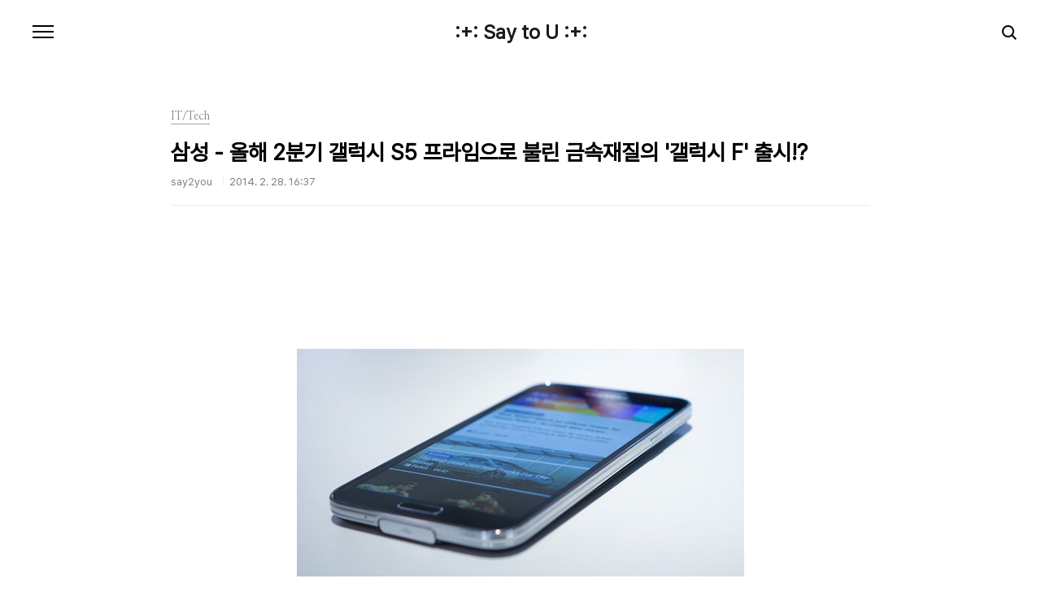

--- FILE ---
content_type: text/html;charset=UTF-8
request_url: https://say2you.tistory.com/3199
body_size: 40944
content:
<!doctype html>
<html lang="ko">

                                                                                <head>
                <script type="text/javascript">if (!window.T) { window.T = {} }
window.T.config = {"TOP_SSL_URL":"https://www.tistory.com","PREVIEW":false,"ROLE":"guest","PREV_PAGE":"","NEXT_PAGE":"","BLOG":{"id":9626,"name":"say2you","title":":+: Say to U :+:","isDormancy":false,"nickName":"say2you","status":"open","profileStatus":"normal"},"NEED_COMMENT_LOGIN":false,"COMMENT_LOGIN_CONFIRM_MESSAGE":"","LOGIN_URL":"https://www.tistory.com/auth/login/?redirectUrl=https://say2you.tistory.com/3199","DEFAULT_URL":"https://say2you.tistory.com","USER":{"name":null,"homepage":null,"id":0,"profileImage":null},"SUBSCRIPTION":{"status":"none","isConnected":false,"isPending":false,"isWait":false,"isProcessing":false,"isNone":true},"IS_LOGIN":false,"HAS_BLOG":false,"IS_SUPPORT":false,"IS_SCRAPABLE":false,"TOP_URL":"http://www.tistory.com","JOIN_URL":"https://www.tistory.com/member/join","PHASE":"prod","ROLE_GROUP":"visitor"};
window.T.entryInfo = {"entryId":3199,"isAuthor":false,"categoryId":495155,"categoryLabel":"IT/Tech"};
window.appInfo = {"domain":"tistory.com","topUrl":"https://www.tistory.com","loginUrl":"https://www.tistory.com/auth/login","logoutUrl":"https://www.tistory.com/auth/logout"};
window.initData = {};

window.TistoryBlog = {
    basePath: "",
    url: "https://say2you.tistory.com",
    tistoryUrl: "https://say2you.tistory.com",
    manageUrl: "https://say2you.tistory.com/manage",
    token: "kLLFNwNqA///++Fp50QNCJZYmYPZzBm60WmkdriNA4cD+lmQW6gEfJT8U/NuP1Vf"
};
var servicePath = "";
var blogURL = "";</script>

                
                
                
                        <!-- BusinessLicenseInfo - START -->
        
            <link href="https://tistory1.daumcdn.net/tistory_admin/userblog/userblog-7c7a62cfef2026f12ec313f0ebcc6daafb4361d7/static/plugin/BusinessLicenseInfo/style.css" rel="stylesheet" type="text/css"/>

            <script>function switchFold(entryId) {
    var businessLayer = document.getElementById("businessInfoLayer_" + entryId);

    if (businessLayer) {
        if (businessLayer.className.indexOf("unfold_license") > 0) {
            businessLayer.className = "business_license_layer";
        } else {
            businessLayer.className = "business_license_layer unfold_license";
        }
    }
}
</script>

        
        <!-- BusinessLicenseInfo - END -->
<!-- PreventCopyContents - START -->
<meta content="no" http-equiv="imagetoolbar"/>

<!-- PreventCopyContents - END -->

<!-- System - START -->

<!-- System - END -->

        <!-- TistoryProfileLayer - START -->
        <link href="https://tistory1.daumcdn.net/tistory_admin/userblog/userblog-7c7a62cfef2026f12ec313f0ebcc6daafb4361d7/static/plugin/TistoryProfileLayer/style.css" rel="stylesheet" type="text/css"/>
<script type="text/javascript" src="https://tistory1.daumcdn.net/tistory_admin/userblog/userblog-7c7a62cfef2026f12ec313f0ebcc6daafb4361d7/static/plugin/TistoryProfileLayer/script.js"></script>

        <!-- TistoryProfileLayer - END -->

                
                <meta http-equiv="X-UA-Compatible" content="IE=Edge">
<meta name="format-detection" content="telephone=no">
<script src="//t1.daumcdn.net/tistory_admin/lib/jquery/jquery-3.5.1.min.js" integrity="sha256-9/aliU8dGd2tb6OSsuzixeV4y/faTqgFtohetphbbj0=" crossorigin="anonymous"></script>
<script type="text/javascript" src="//t1.daumcdn.net/tiara/js/v1/tiara-1.2.0.min.js"></script><meta name="referrer" content="always"/>
<meta name="google-adsense-platform-account" content="ca-host-pub-9691043933427338"/>
<meta name="google-adsense-platform-domain" content="tistory.com"/>
<meta name="google-adsense-account" content="ca-pub-4412853229026046"/>
<meta name="description" content="최근 바르셀로나에서 열린 MWC2014를 통해 플래그쉽 스마트폰 '갤럭시 S5'를 발표한 삼성은 갤럭시 노트의 출시시기와의 공백을 메꿀 진정한 플래그쉽인 '갤럭시 F'를 올 2분기에 발표할 것이라고 ETnews가 보도하였습니다. 갤럭시 F는 작년하반기부터 외신들을 통해 꾸준히 흘러나온 갤럭시 S5의 고급형 모델로 금속재질과 WQHD, 향상된 손떨림 방지등 현재보다 더 강화된 스펙으로 출시 예정인 스마트폰입니다. 삼성은 앞으로 상반기 갤럭시 S, 하반기 갤럭시 노트 출시의 공백을 갤럭시 F 시리즈로 메꿀 것이며, 지난해부터 구성된 삼성전자내 'F프로젝트팀'을 통해 개발되고 있는 상태입니다. 현재 갤럭시 F는 디스플레이 생산 및 메탈 케이스 서플라이체인이 완전하지 않아 양산에 어려움을 겪고 있는 것으로 알려.."/>
<meta property="og:type" content="article"/>
<meta property="og:url" content="https://say2you.tistory.com/3199"/>
<meta property="og.article.author" content="say2you"/>
<meta property="og:site_name" content=":+: Say to U :+:"/>
<meta property="og:title" content="삼성 - 올해 2분기 갤럭시 S5 프라임으로 불린 금속재질의 '갤럭시 F' 출시!?"/>
<meta name="by" content="say2you"/>
<meta property="og:description" content="최근 바르셀로나에서 열린 MWC2014를 통해 플래그쉽 스마트폰 '갤럭시 S5'를 발표한 삼성은 갤럭시 노트의 출시시기와의 공백을 메꿀 진정한 플래그쉽인 '갤럭시 F'를 올 2분기에 발표할 것이라고 ETnews가 보도하였습니다. 갤럭시 F는 작년하반기부터 외신들을 통해 꾸준히 흘러나온 갤럭시 S5의 고급형 모델로 금속재질과 WQHD, 향상된 손떨림 방지등 현재보다 더 강화된 스펙으로 출시 예정인 스마트폰입니다. 삼성은 앞으로 상반기 갤럭시 S, 하반기 갤럭시 노트 출시의 공백을 갤럭시 F 시리즈로 메꿀 것이며, 지난해부터 구성된 삼성전자내 'F프로젝트팀'을 통해 개발되고 있는 상태입니다. 현재 갤럭시 F는 디스플레이 생산 및 메탈 케이스 서플라이체인이 완전하지 않아 양산에 어려움을 겪고 있는 것으로 알려.."/>
<meta property="og:image" content="https://img1.daumcdn.net/thumb/R800x0/?scode=mtistory2&fname=https%3A%2F%2Ft1.daumcdn.net%2Fcfile%2Ftistory%2F224A794453103C733C"/>
<meta property="article:section" content="'모바일'"/>
<meta name="twitter:card" content="summary_large_image"/>
<meta name="twitter:site" content="@TISTORY"/>
<meta name="twitter:title" content="삼성 - 올해 2분기 갤럭시 S5 프라임으로 불린 금속재질의 '갤럭시 F' 출시!?"/>
<meta name="twitter:description" content="최근 바르셀로나에서 열린 MWC2014를 통해 플래그쉽 스마트폰 '갤럭시 S5'를 발표한 삼성은 갤럭시 노트의 출시시기와의 공백을 메꿀 진정한 플래그쉽인 '갤럭시 F'를 올 2분기에 발표할 것이라고 ETnews가 보도하였습니다. 갤럭시 F는 작년하반기부터 외신들을 통해 꾸준히 흘러나온 갤럭시 S5의 고급형 모델로 금속재질과 WQHD, 향상된 손떨림 방지등 현재보다 더 강화된 스펙으로 출시 예정인 스마트폰입니다. 삼성은 앞으로 상반기 갤럭시 S, 하반기 갤럭시 노트 출시의 공백을 갤럭시 F 시리즈로 메꿀 것이며, 지난해부터 구성된 삼성전자내 'F프로젝트팀'을 통해 개발되고 있는 상태입니다. 현재 갤럭시 F는 디스플레이 생산 및 메탈 케이스 서플라이체인이 완전하지 않아 양산에 어려움을 겪고 있는 것으로 알려.."/>
<meta property="twitter:image" content="https://img1.daumcdn.net/thumb/R800x0/?scode=mtistory2&fname=https%3A%2F%2Ft1.daumcdn.net%2Fcfile%2Ftistory%2F224A794453103C733C"/>
<meta content="https://say2you.tistory.com/3199" property="dg:plink" content="https://say2you.tistory.com/3199"/>
<meta name="plink"/>
<meta name="title" content="삼성 - 올해 2분기 갤럭시 S5 프라임으로 불린 금속재질의 '갤럭시 F' 출시!?"/>
<meta name="article:media_name" content=":+: Say to U :+:"/>
<meta property="article:mobile_url" content="https://say2you.tistory.com/m/3199"/>
<meta property="article:pc_url" content="https://say2you.tistory.com/3199"/>
<meta property="article:mobile_view_url" content="https://say2you.tistory.com/m/3199"/>
<meta property="article:pc_view_url" content="https://say2you.tistory.com/3199"/>
<meta property="article:talk_channel_view_url" content="https://say2you.tistory.com/m/3199"/>
<meta property="article:pc_service_home" content="https://www.tistory.com"/>
<meta property="article:mobile_service_home" content="https://www.tistory.com/m"/>
<meta property="article:txid" content="9626_3199"/>
<meta property="article:published_time" content="2014-02-28T16:37:02+09:00"/>
<meta property="og:regDate" content="20140228043702"/>
<meta property="article:modified_time" content="2014-02-28T16:37:02+09:00"/>
<script type="module" src="https://tistory1.daumcdn.net/tistory_admin/userblog/userblog-7c7a62cfef2026f12ec313f0ebcc6daafb4361d7/static/pc/dist/index.js" defer=""></script>
<script type="text/javascript" src="https://tistory1.daumcdn.net/tistory_admin/userblog/userblog-7c7a62cfef2026f12ec313f0ebcc6daafb4361d7/static/pc/dist/index-legacy.js" defer="" nomodule="true"></script>
<script type="text/javascript" src="https://tistory1.daumcdn.net/tistory_admin/userblog/userblog-7c7a62cfef2026f12ec313f0ebcc6daafb4361d7/static/pc/dist/polyfills-legacy.js" defer="" nomodule="true"></script>
<link rel="stylesheet" type="text/css" href="https://t1.daumcdn.net/tistory_admin/www/style/font.css"/>
<link rel="stylesheet" type="text/css" href="https://tistory1.daumcdn.net/tistory_admin/userblog/userblog-7c7a62cfef2026f12ec313f0ebcc6daafb4361d7/static/style/content.css"/>
<link rel="stylesheet" type="text/css" href="https://tistory1.daumcdn.net/tistory_admin/userblog/userblog-7c7a62cfef2026f12ec313f0ebcc6daafb4361d7/static/pc/dist/index.css"/>
<link rel="stylesheet" type="text/css" href="https://tistory1.daumcdn.net/tistory_admin/userblog/userblog-7c7a62cfef2026f12ec313f0ebcc6daafb4361d7/static/style/uselessPMargin.css"/>
<script type="text/javascript">(function() {
    var tjQuery = jQuery.noConflict(true);
    window.tjQuery = tjQuery;
    window.orgjQuery = window.jQuery; window.jQuery = tjQuery;
    window.jQuery = window.orgjQuery; delete window.orgjQuery;
})()</script>
<script type="text/javascript" src="https://tistory1.daumcdn.net/tistory_admin/userblog/userblog-7c7a62cfef2026f12ec313f0ebcc6daafb4361d7/static/script/base.js"></script>
<script type="text/javascript" src="//developers.kakao.com/sdk/js/kakao.min.js"></script>

                
  <meta charset="UTF-8">
  <meta name="viewport"
    content="user-scalable=no, initial-scale=1.0, maximum-scale=1.0, minimum-scale=1.0, width=device-width">
  <title>삼성 - 올해 2분기 갤럭시 S5 프라임으로 불린 금속재질의 '갤럭시 F' 출시!?</title>
  <link rel="stylesheet" href="https://tistory1.daumcdn.net/tistory/0/pg_Poster/style.css">
  <script src="//t1.daumcdn.net/tistory_admin/lib/jquery/jquery-1.12.4.min.js"></script>

                
                
                <style type="text/css">.another_category {
    border: 1px solid #E5E5E5;
    padding: 10px 10px 5px;
    margin: 10px 0;
    clear: both;
}

.another_category h4 {
    font-size: 12px !important;
    margin: 0 !important;
    border-bottom: 1px solid #E5E5E5 !important;
    padding: 2px 0 6px !important;
}

.another_category h4 a {
    font-weight: bold !important;
}

.another_category table {
    table-layout: fixed;
    border-collapse: collapse;
    width: 100% !important;
    margin-top: 10px !important;
}

* html .another_category table {
    width: auto !important;
}

*:first-child + html .another_category table {
    width: auto !important;
}

.another_category th, .another_category td {
    padding: 0 0 4px !important;
}

.another_category th {
    text-align: left;
    font-size: 12px !important;
    font-weight: normal;
    word-break: break-all;
    overflow: hidden;
    line-height: 1.5;
}

.another_category td {
    text-align: right;
    width: 80px;
    font-size: 11px;
}

.another_category th a {
    font-weight: normal;
    text-decoration: none;
    border: none !important;
}

.another_category th a.current {
    font-weight: bold;
    text-decoration: none !important;
    border-bottom: 1px solid !important;
}

.another_category th span {
    font-weight: normal;
    text-decoration: none;
    font: 10px Tahoma, Sans-serif;
    border: none !important;
}

.another_category_color_gray, .another_category_color_gray h4 {
    border-color: #E5E5E5 !important;
}

.another_category_color_gray * {
    color: #909090 !important;
}

.another_category_color_gray th a.current {
    border-color: #909090 !important;
}

.another_category_color_gray h4, .another_category_color_gray h4 a {
    color: #737373 !important;
}

.another_category_color_red, .another_category_color_red h4 {
    border-color: #F6D4D3 !important;
}

.another_category_color_red * {
    color: #E86869 !important;
}

.another_category_color_red th a.current {
    border-color: #E86869 !important;
}

.another_category_color_red h4, .another_category_color_red h4 a {
    color: #ED0908 !important;
}

.another_category_color_green, .another_category_color_green h4 {
    border-color: #CCE7C8 !important;
}

.another_category_color_green * {
    color: #64C05B !important;
}

.another_category_color_green th a.current {
    border-color: #64C05B !important;
}

.another_category_color_green h4, .another_category_color_green h4 a {
    color: #3EA731 !important;
}

.another_category_color_blue, .another_category_color_blue h4 {
    border-color: #C8DAF2 !important;
}

.another_category_color_blue * {
    color: #477FD6 !important;
}

.another_category_color_blue th a.current {
    border-color: #477FD6 !important;
}

.another_category_color_blue h4, .another_category_color_blue h4 a {
    color: #1960CA !important;
}

.another_category_color_violet, .another_category_color_violet h4 {
    border-color: #E1CEEC !important;
}

.another_category_color_violet * {
    color: #9D64C5 !important;
}

.another_category_color_violet th a.current {
    border-color: #9D64C5 !important;
}

.another_category_color_violet h4, .another_category_color_violet h4 a {
    color: #7E2CB5 !important;
}
</style>

                
                <link rel="stylesheet" type="text/css" href="https://tistory1.daumcdn.net/tistory_admin/userblog/userblog-7c7a62cfef2026f12ec313f0ebcc6daafb4361d7/static/style/revenue.css"/>
<link rel="canonical" href="https://say2you.tistory.com/3199"/>

<!-- BEGIN STRUCTURED_DATA -->
<script type="application/ld+json">
    {"@context":"http://schema.org","@type":"BlogPosting","mainEntityOfPage":{"@id":"https://say2you.tistory.com/3199","name":null},"url":"https://say2you.tistory.com/3199","headline":"삼성 - 올해 2분기 갤럭시 S5 프라임으로 불린 금속재질의 '갤럭시 F' 출시!?","description":"최근 바르셀로나에서 열린 MWC2014를 통해 플래그쉽 스마트폰 '갤럭시 S5'를 발표한 삼성은 갤럭시 노트의 출시시기와의 공백을 메꿀 진정한 플래그쉽인 '갤럭시 F'를 올 2분기에 발표할 것이라고 ETnews가 보도하였습니다. 갤럭시 F는 작년하반기부터 외신들을 통해 꾸준히 흘러나온 갤럭시 S5의 고급형 모델로 금속재질과 WQHD, 향상된 손떨림 방지등 현재보다 더 강화된 스펙으로 출시 예정인 스마트폰입니다. 삼성은 앞으로 상반기 갤럭시 S, 하반기 갤럭시 노트 출시의 공백을 갤럭시 F 시리즈로 메꿀 것이며, 지난해부터 구성된 삼성전자내 'F프로젝트팀'을 통해 개발되고 있는 상태입니다. 현재 갤럭시 F는 디스플레이 생산 및 메탈 케이스 서플라이체인이 완전하지 않아 양산에 어려움을 겪고 있는 것으로 알려..","author":{"@type":"Person","name":"say2you","logo":null},"image":{"@type":"ImageObject","url":"https://img1.daumcdn.net/thumb/R800x0/?scode=mtistory2&fname=https%3A%2F%2Ft1.daumcdn.net%2Fcfile%2Ftistory%2F224A794453103C733C","width":"800px","height":"800px"},"datePublished":"2014-02-28T16:37:02+09:00","dateModified":"2014-02-28T16:37:02+09:00","publisher":{"@type":"Organization","name":"TISTORY","logo":{"@type":"ImageObject","url":"https://t1.daumcdn.net/tistory_admin/static/images/openGraph/opengraph.png","width":"800px","height":"800px"}}}
</script>
<!-- END STRUCTURED_DATA -->
<link rel="stylesheet" type="text/css" href="https://tistory1.daumcdn.net/tistory_admin/userblog/userblog-7c7a62cfef2026f12ec313f0ebcc6daafb4361d7/static/style/dialog.css"/>
<link rel="stylesheet" type="text/css" href="//t1.daumcdn.net/tistory_admin/www/style/top/font.css"/>
<link rel="stylesheet" type="text/css" href="https://tistory1.daumcdn.net/tistory_admin/userblog/userblog-7c7a62cfef2026f12ec313f0ebcc6daafb4361d7/static/style/postBtn.css"/>
<link rel="stylesheet" type="text/css" href="https://tistory1.daumcdn.net/tistory_admin/userblog/userblog-7c7a62cfef2026f12ec313f0ebcc6daafb4361d7/static/style/tistory.css"/>
<script type="text/javascript" src="https://tistory1.daumcdn.net/tistory_admin/userblog/userblog-7c7a62cfef2026f12ec313f0ebcc6daafb4361d7/static/script/common.js"></script>

                
                </head>

                                                <body id="tt-body-page"
  class="color-gray post-type-text paging-view-more">
                
                
                
  
    <div id="acc-nav">
      <a href="#content">본문 바로가기</a>
    </div>
    <div id="wrap">
      <header id="header">
        <h1><a href="https://say2you.tistory.com/">:+: Say to U :+:</a></h1>
        <button type="button" class="mobile-menu"><span>메뉴</span></button>
        <div class="menu">
          <nav id="gnb">
            <ul class="tt_category"><li class=""><a href="/category" class="link_tit"> 분류 전체보기 <span class="c_cnt">(14440)</span> </a>
  <ul class="category_list"><li class=""><a href="/category/%EC%97%AC%ED%96%89" class="link_item"> 여행 <span class="c_cnt">(87)</span> </a>
  <ul class="sub_category_list"><li class=""><a href="/category/%EC%97%AC%ED%96%89/2008%20%ED%83%9C%EA%B5%AD%20%EB%B0%A9%EC%BD%95%2C%20%ED%8C%8C%ED%83%80%EC%95%BC" class="link_sub_item"> 2008 태국 방콕, 파타야 <span class="c_cnt">(12)</span> </a></li>
<li class=""><a href="/category/%EC%97%AC%ED%96%89/2011%20%EC%9D%BC%EB%B3%B8%20%EA%B0%84%EC%82%AC%EC%9D%B4" class="link_sub_item"> 2011 일본 간사이 <span class="c_cnt">(20)</span> </a></li>
<li class=""><a href="/category/%EC%97%AC%ED%96%89/2012%20%EC%9C%A0%EB%9F%BD" class="link_sub_item"> 2012 유럽 <span class="c_cnt">(11)</span> </a></li>
<li class=""><a href="/category/%EC%97%AC%ED%96%89/2014%20%EC%9D%BC%EB%B3%B8%20%EA%B0%84%EC%82%AC%EC%9D%B4" class="link_sub_item"> 2014 일본 간사이 <span class="c_cnt">(4)</span> </a></li>
<li class=""><a href="/category/%EC%97%AC%ED%96%89/%EA%B5%AD%EB%82%B4%EC%97%AC%ED%96%89" class="link_sub_item"> 국내여행 <span class="c_cnt">(19)</span> </a></li>
<li class=""><a href="/category/%EC%97%AC%ED%96%89/%EA%B8%B0%ED%83%80" class="link_sub_item"> 기타 <span class="c_cnt">(19)</span> </a></li>
</ul>
</li>
<li class=""><a href="/category/%EB%A8%B9%EC%9D%84%EA%B1%B0%EB%A6%AC" class="link_item"> 먹을거리 <span class="c_cnt">(430)</span> </a>
  <ul class="sub_category_list"><li class=""><a href="/category/%EB%A8%B9%EC%9D%84%EA%B1%B0%EB%A6%AC/%EB%A7%9B%EC%A7%91" class="link_sub_item"> 맛집 <span class="c_cnt">(328)</span> </a></li>
<li class=""><a href="/category/%EB%A8%B9%EC%9D%84%EA%B1%B0%EB%A6%AC/%EC%B9%B4%ED%8E%98" class="link_sub_item"> 카페 <span class="c_cnt">(40)</span> </a></li>
<li class=""><a href="/category/%EB%A8%B9%EC%9D%84%EA%B1%B0%EB%A6%AC/%EA%B8%B0%ED%83%80" class="link_sub_item"> 기타 <span class="c_cnt">(27)</span> </a></li>
<li class=""><a href="/category/%EB%A8%B9%EC%9D%84%EA%B1%B0%EB%A6%AC/%EB%A0%88%EC%8B%9C%ED%94%BC" class="link_sub_item"> 레시피 <span class="c_cnt">(19)</span> </a></li>
<li class=""><a href="/category/%EB%A8%B9%EC%9D%84%EA%B1%B0%EB%A6%AC/%EB%8F%84%EC%8B%9C%EB%9D%BD" class="link_sub_item"> 도시락 <span class="c_cnt">(16)</span> </a></li>
</ul>
</li>
<li class=""><a href="/category/IT/Tech" class="link_item"> IT/Tech <span class="c_cnt">(12731)</span> </a>
  <ul class="sub_category_list"><li class=""><a href="/category/IT/Tech/%EC%95%A0%ED%94%8C/%EC%95%88%EB%93%9C%EB%A1%9C%EC%9D%B4%EB%93%9C%20TIP" class="link_sub_item"> 애플/안드로이드 TIP <span class="c_cnt">(362)</span> </a></li>
<li class=""><a href="/category/IT/Tech/%EB%AA%A8%EB%93%88%ED%98%95%20%EC%8A%A4%EB%A7%88%ED%8A%B8%ED%8F%B0" class="link_sub_item"> 모듈형 스마트폰 <span class="c_cnt">(32)</span> </a></li>
</ul>
</li>
<li class=""><a href="/category/%EB%A6%AC%EB%B7%B0%20%26%20%EA%B8%B0%ED%83%80%EC%A0%95%EB%B3%B4" class="link_item"> 리뷰 &amp; 기타정보 <span class="c_cnt">(322)</span> </a>
  <ul class="sub_category_list"><li class=""><a href="/category/%EB%A6%AC%EB%B7%B0%20%26%20%EA%B8%B0%ED%83%80%EC%A0%95%EB%B3%B4/%EC%B2%B4%ED%97%98%EB%8B%A8" class="link_sub_item"> 체험단 <span class="c_cnt">(83)</span> </a></li>
<li class=""><a href="/category/%EB%A6%AC%EB%B7%B0%20%26%20%EA%B8%B0%ED%83%80%EC%A0%95%EB%B3%B4/%EB%A6%AC%EB%B7%B0%20%26%20%EA%B8%B0%ED%83%80%20%EC%A0%95%EB%B3%B4" class="link_sub_item"> 리뷰 &amp; 기타 정보 <span class="c_cnt">(233)</span> </a></li>
</ul>
</li>
<li class=""><a href="/category/%EC%9E%A1%EB%8F%99%EC%82%AC%EB%8B%88%20%26%20%EC%A7%80%EB%A6%84%EC%8B%A0" class="link_item"> 잡동사니 &amp; 지름신 <span class="c_cnt">(100)</span> </a></li>
<li class=""><a href="/category/Converse" class="link_item"> Converse <span class="c_cnt">(339)</span> </a>
  <ul class="sub_category_list"><li class=""><a href="/category/Converse/Read" class="link_sub_item"> Read <span class="c_cnt">(7)</span> </a></li>
<li class=""><a href="/category/Converse/Essay" class="link_sub_item"> Essay <span class="c_cnt">(22)</span> </a></li>
<li class=""><a href="/category/Converse/Scrap%20%26%20Etc" class="link_sub_item"> Scrap &amp; Etc <span class="c_cnt">(12)</span> </a></li>
<li class=""><a href="/category/Converse/Entertainment" class="link_sub_item"> Entertainment <span class="c_cnt">(43)</span> </a></li>
<li class=""><a href="/category/Converse/%EC%9E%A1%EB%8B%A4%ED%95%9C%20%EC%9D%B4%EC%95%BC%EA%B8%B0%EB%93%A4" class="link_sub_item"> 잡다한 이야기들 <span class="c_cnt">(228)</span> </a></li>
<li class=""><a href="/category/Converse/%EC%A2%8B%EC%9D%80%20%EC%82%AC%EB%9E%8C%EB%93%A4%EA%B3%BC%20%ED%95%A8%EA%BB%98" class="link_sub_item"> 좋은 사람들과 함께 <span class="c_cnt">(27)</span> </a></li>
</ul>
</li>
</ul>
</li>
</ul>

          </nav>
          <div class="social-link">
            
            
            
            
          </div>
          <p>POWERED BY TISTORY</p>
        </div>
        <div class="search">
          
            <label for="search" class="screen_out">블로그 내 검색</label>
            <input id="search" type="text" name="search" value=""
              placeholder="검색내용을 입력하세요." onkeypress="if (event.keyCode == 13) { try {
    window.location.href = '/search' + '/' + looseURIEncode(document.getElementsByName('search')[0].value);
    document.getElementsByName('search')[0].value = '';
    return false;
} catch (e) {} }">
            <button type="submit" onclick="try {
    window.location.href = '/search' + '/' + looseURIEncode(document.getElementsByName('search')[0].value);
    document.getElementsByName('search')[0].value = '';
    return false;
} catch (e) {}">검색</button>
          
        </div>
      </header>
      <hr>
      <section class="container">
        
        <article id="content">
          

          

          

          

          <div class="inner">
            

                
        
  
  
    <div class="hgroup">
      <div class="category">IT/Tech</div>
      <h1>삼성 - 올해 2분기 갤럭시 S5 프라임으로 불린 금속재질의 '갤럭시 F' 출시!? </h1>
      <div class="post-meta">
        <span class="author">say2you</span>
        <span class="date">2014. 2. 28. 16:37</span>
        
      </div>
    </div>
    <div class="entry-content" id="article-view">
      
                    <!-- System - START -->
        <div class="revenue_unit_wrap">
  <div class="revenue_unit_item adsense responsive">
    <div class="revenue_unit_info">반응형</div>
    <script src="//pagead2.googlesyndication.com/pagead/js/adsbygoogle.js" async="async"></script>
    <ins class="adsbygoogle" style="display: block;" data-ad-host="ca-host-pub-9691043933427338" data-ad-client="ca-pub-4412853229026046" data-ad-format="auto"></ins>
    <script>(adsbygoogle = window.adsbygoogle || []).push({});</script>
  </div>
</div>
        <!-- System - END -->

            <div class="tt_article_useless_p_margin contents_style"><p><br /></p>
<p style="text-align: center; clear: none; float: none;"><span class="imageblock" style="display: inline-block; width: 550px;  height: auto; max-width: 100%;"><img src="https://t1.daumcdn.net/cfile/tistory/224A794453103C733C" style="" srcset="https://img1.daumcdn.net/thumb/R1280x0/?scode=mtistory2&fname=https%3A%2F%2Ft1.daumcdn.net%2Fcfile%2Ftistory%2F224A794453103C733C" width="550" height="280" filename="Screenshot_1.png" filemime="image/png"/></span></p>
<p><br /></p>
<p>최근 바르셀로나에서 열린 MWC2014를 통해 플래그쉽 스마트폰 '갤럭시 S5'를 발표한 삼성은 갤럭시 노트의 출시시기와의 공백을 메꿀 진정한 플래그쉽인 '갤럭시 F'를 올 2분기에 발표할 것이라고 ETnews가 보도하였습니다.</p>
<p><br /></p>
<p>갤럭시 F는 작년하반기부터 외신들을 통해 꾸준히 흘러나온 갤럭시 S5의 고급형 모델로 금속재질과 WQHD, 향상된 손떨림 방지등 현재보다 더 강화된 스펙으로 출시 예정인 스마트폰입니다.</p>
<p><br /></p>
<p>삼성은 앞으로 상반기 갤럭시 S, 하반기 갤럭시 노트 출시의 공백을 갤럭시 F 시리즈로 메꿀 것이며, 지난해부터 구성된 삼성전자내 'F프로젝트팀'을 통해 개발되고 있는 상태입니다.&nbsp;<span style="background-color: transparent; font-size: 9pt; line-height: 1.5;">현재 갤럭시 F는 디스플레이 생산 및 메탈 케이스 서플라이체인이 완전하지 않아 양산에 어려움을 겪고 있는 것으로 알려졌으며, 예상 스펙은 다음과 같습니다.</span></p>
<p><br /></p>
<p><b>갤럭시 F 예상 스펙</b></p>
<p>5.25인치 WQHD (2560 * 1440) 디스플레이</p>
<p>2.6GHz 엑시노스 6 프로세서</p>
<p>3GB RAM</p>
<p>32/64/128GB ROM</p>
<p>1/25" 카메라 센서</p>
<p>향상된 손떨림 방지(OIS) 적용 1600만 화소 카메라</p>
<p>메탈재질의 케이스</p>
<p>방진/방수 지원&nbsp;</p>
<p>3200mAh 배터리</p>
<p><br /></p>
<p>출처 : BGR, ETnews外</p>
<p><br /></p>
<center>
<script async="" src="//pagead2.googlesyndication.com/pagead/js/adsbygoogle.js"></script>
<!-- say2you_모바일2 -->
<ins class="adsbygoogle" style="display:inline-block;width:250px;height:250px" data-ad-client="ca-pub-4412853229026046" data-ad-slot="6915520862"></ins>
<script>
(adsbygoogle = window.adsbygoogle || []).push({});
</script>
</center>
<p><br /></p></div>
                    <!-- System - START -->
        <div class="revenue_unit_wrap">
  <div class="revenue_unit_item adsense responsive">
    <div class="revenue_unit_info">반응형</div>
    <script src="//pagead2.googlesyndication.com/pagead/js/adsbygoogle.js" async="async"></script>
    <ins class="adsbygoogle" style="display: block;" data-ad-host="ca-host-pub-9691043933427338" data-ad-client="ca-pub-4412853229026046" data-ad-format="auto"></ins>
    <script>(adsbygoogle = window.adsbygoogle || []).push({});</script>
  </div>
</div>
        <!-- System - END -->

<script onerror="changeAdsenseToNaverAd()" async src="https://pagead2.googlesyndication.com/pagead/js/adsbygoogle.js?client=ca-pub-9527582522912841" crossorigin="anonymous"></script>
<!-- inventory -->
<ins class="adsbygoogle" style="margin:50px 0; display:block;" data-ad-client="ca-pub-9527582522912841" data-ad-slot="4947159016" data-ad-format="auto" data-full-width-responsive="true" data-ad-type="inventory" data-ad-adfit-unit="DAN-HCZEy0KQLPMGnGuC"></ins>

<script id="adsense_script">
     (adsbygoogle = window.adsbygoogle || []).push({});
</script>
<script>
    if(window.observeAdsenseUnfilledState !== undefined){ observeAdsenseUnfilledState(); }
</script>
<div data-tistory-react-app="NaverAd"></div>

                    <div class="container_postbtn #post_button_group">
  <div class="postbtn_like"><script>window.ReactionButtonType = 'reaction';
window.ReactionApiUrl = '//say2you.tistory.com/reaction';
window.ReactionReqBody = {
    entryId: 3199
}</script>
<div class="wrap_btn" id="reaction-3199" data-tistory-react-app="Reaction"></div><div class="wrap_btn wrap_btn_share"><button type="button" class="btn_post sns_btn btn_share" aria-expanded="false" data-thumbnail-url="https://img1.daumcdn.net/thumb/R800x0/?scode=mtistory2&amp;fname=https%3A%2F%2Ft1.daumcdn.net%2Fcfile%2Ftistory%2F224A794453103C733C" data-title="삼성 - 올해 2분기 갤럭시 S5 프라임으로 불린 금속재질의 '갤럭시 F' 출시!?" data-description="최근 바르셀로나에서 열린 MWC2014를 통해 플래그쉽 스마트폰 '갤럭시 S5'를 발표한 삼성은 갤럭시 노트의 출시시기와의 공백을 메꿀 진정한 플래그쉽인 '갤럭시 F'를 올 2분기에 발표할 것이라고 ETnews가 보도하였습니다. 갤럭시 F는 작년하반기부터 외신들을 통해 꾸준히 흘러나온 갤럭시 S5의 고급형 모델로 금속재질과 WQHD, 향상된 손떨림 방지등 현재보다 더 강화된 스펙으로 출시 예정인 스마트폰입니다. 삼성은 앞으로 상반기 갤럭시 S, 하반기 갤럭시 노트 출시의 공백을 갤럭시 F 시리즈로 메꿀 것이며, 지난해부터 구성된 삼성전자내 'F프로젝트팀'을 통해 개발되고 있는 상태입니다. 현재 갤럭시 F는 디스플레이 생산 및 메탈 케이스 서플라이체인이 완전하지 않아 양산에 어려움을 겪고 있는 것으로 알려.." data-profile-image="https://t1.daumcdn.net/cfile/tistory/1604294B4F96BC6330" data-profile-name="say2you" data-pc-url="https://say2you.tistory.com/3199" data-relative-pc-url="/3199" data-blog-title=":+: Say to U :+:"><span class="ico_postbtn ico_share">공유하기</span></button>
  <div class="layer_post" id="tistorySnsLayer"></div>
</div><div class="wrap_btn wrap_btn_etc" data-entry-id="3199" data-entry-visibility="public" data-category-visibility="public"><button type="button" class="btn_post btn_etc2" aria-expanded="false"><span class="ico_postbtn ico_etc">게시글 관리</span></button>
  <div class="layer_post" id="tistoryEtcLayer"></div>
</div></div>
<button type="button" class="btn_menu_toolbar btn_subscription #subscribe" data-blog-id="9626" data-url="https://say2you.tistory.com/3199" data-device="web_pc" data-tiara-action-name="구독 버튼_클릭"><em class="txt_state"></em><strong class="txt_tool_id">:+: Say to U :+:</strong><span class="img_common_tistory ico_check_type1"></span></button>  <div data-tistory-react-app="SupportButton"></div>
</div>

                    <!-- PostListinCategory - START -->
<div class="another_category another_category_color_gray">
  <h4>'<a href="/category/IT/Tech">IT/Tech</a>' 카테고리의 다른 글</h4>
  <table>
    <tr>
      <th><a href="/3211">애플 - 아이폰6 카메라는 800만화소 F2.0 렌즈 및 광학식 손떨림 방지(OIS) 지원</a>&nbsp;&nbsp;<span>(0)</span></th>
      <td>2014.03.04</td>
    </tr>
    <tr>
      <th><a href="/3210">삼성 - 2세대 크롬북(Chromebook) 발표, 엑시노스5 옥타코어 프로세서 탑재</a>&nbsp;&nbsp;<span>(0)</span></th>
      <td>2014.03.04</td>
    </tr>
    <tr>
      <th><a href="/3208">LG - 'LG G3'는 올해 2분기(6월경) 발표, 5.5인치 WQHD 디스플레이 탑재</a>&nbsp;&nbsp;<span>(0)</span></th>
      <td>2014.03.03</td>
    </tr>
    <tr>
      <th><a href="/3207">삼성 - 5.5인치 보급형 패블릿 '갤럭시 노트3 네오(SM-N750S/K/L)' 출시</a>&nbsp;&nbsp;<span>(0)</span></th>
      <td>2014.03.03</td>
    </tr>
    <tr>
      <th><a href="/3202">삼성 - 갤럭시 S5의 효율적인 배터리 수명은 'PowerXtend' 기술 때문..</a>&nbsp;&nbsp;<span>(0)</span></th>
      <td>2014.03.01</td>
    </tr>
    <tr>
      <th><a href="/3197">퀄컴 - '스냅드래곤 805 APQ8084 쿼드코어 프로세서' 데모플레이 영상</a>&nbsp;&nbsp;<span>(0)</span></th>
      <td>2014.02.27</td>
    </tr>
    <tr>
      <th><a href="/3196">Goophone - 갤럭시 S5를 카피한 'Goophone S5'를 299.99달러에 판매</a>&nbsp;&nbsp;<span>(0)</span></th>
      <td>2014.02.27</td>
    </tr>
    <tr>
      <th><a href="/3193">삼성 - HMP모드를 지원하는 엑시노스(Exynos) 5422와 엑시노스 5 헥사(5260) 발표</a>&nbsp;&nbsp;<span>(0)</span></th>
      <td>2014.02.26</td>
    </tr>
    <tr>
      <th><a href="/3192">삼성 - 갤럭시 S5의 고급형 모델인 '갤럭시 S5 프라임' 5월 공개!?</a>&nbsp;&nbsp;<span>(2)</span></th>
      <td>2014.02.26</td>
    </tr>
    <tr>
      <th><a href="/3191">LG - MWC2014를 통해 보급형 LTE 스마트폰 'LG F70', 'LG F90' 발표</a>&nbsp;&nbsp;<span>(0)</span></th>
      <td>2014.02.26</td>
    </tr>
  </table>
</div>

<!-- PostListinCategory - END -->

    </div>
    

    
      <div class="related-articles">
        <h2><strong>'IT/Tech'</strong> Related Articles</h2>
        <ul>
          
            <li>
              <a href="/3207?category=495155">
                <span class="thum">
                  
                    <img loading="lazy"
                      src="//i1.daumcdn.net/thumb/C264x200.fwebp.q85/?fname=https%3A%2F%2Ft1.daumcdn.net%2Fcfile%2Ftistory%2F2654E04153142CCC2A"
                      alt="">
                  
                </span>
                <span class="title">삼성 - 5.5인치 보급형 패블릿 '갤럭시 노트3 네오(SM-N750S/K/L)' 출시</span>
              </a>
            </li>
          
            <li>
              <a href="/3202?category=495155">
                <span class="thum">
                  
                    <img loading="lazy"
                      src="//i1.daumcdn.net/thumb/C264x200.fwebp.q85/?fname=https%3A%2F%2Ft1.daumcdn.net%2Fcfile%2Ftistory%2F21285F3F531116C03D"
                      alt="">
                  
                </span>
                <span class="title">삼성 - 갤럭시 S5의 효율적인 배터리 수명은 'PowerXtend' 기술 때문..</span>
              </a>
            </li>
          
            <li>
              <a href="/3197?category=495155">
                <span class="thum">
                  
                    <img loading="lazy"
                      src="//i1.daumcdn.net/thumb/C264x200.fwebp.q85/?fname=https%3A%2F%2Ft1.daumcdn.net%2Fcfile%2Ftistory%2F261E2A4A530F0FD02B"
                      alt="">
                  
                </span>
                <span class="title">퀄컴 - '스냅드래곤 805 APQ8084 쿼드코어 프로세서' 데모플레이 영상</span>
              </a>
            </li>
          
            <li>
              <a href="/3196?category=495155">
                <span class="thum">
                  
                    <img loading="lazy"
                      src="//i1.daumcdn.net/thumb/C264x200.fwebp.q85/?fname=https%3A%2F%2Ft1.daumcdn.net%2Fcfile%2Ftistory%2F26712744530E474F16"
                      alt="">
                  
                </span>
                <span class="title">Goophone - 갤럭시 S5를 카피한 'Goophone S5'를 299.99달러에 판매</span>
              </a>
            </li>
          
        </ul>
      </div>
    

    <div data-tistory-react-app="Namecard"></div>

  

        
    
          </div>

          

          

          

        </article>
      </section>
      <hr>
      
      <footer id="footer">
        <p class="copyright">DESIGN BY <a href="#">TISTORY</a> <a href="https://say2you.tistory.com/manage" class="admin">관리자</a></p>
      </footer>
    </div>
    <script src="https://tistory1.daumcdn.net/tistory/0/pg_Poster/images/script.js"></script>
  
<div class="#menubar menu_toolbar ">
  <h2 class="screen_out">티스토리툴바</h2>
</div>
<div class="#menubar menu_toolbar "></div>
<div class="layer_tooltip">
  <div class="inner_layer_tooltip">
    <p class="desc_g"></p>
  </div>
</div>
<div id="editEntry" style="position:absolute;width:1px;height:1px;left:-100px;top:-100px"></div>


                        <!-- CallBack - START -->
        <script>                    (function () { 
                        var blogTitle = ':+: Say to U :+:';
                        
                        (function () {
    function isShortContents () {
        return window.getSelection().toString().length < 30;
    }
    function isCommentLink (elementID) {
        return elementID === 'commentLinkClipboardInput'
    }

    function copyWithSource (event) {
        if (isShortContents() || isCommentLink(event.target.id)) {
            return;
        }
        var range = window.getSelection().getRangeAt(0);
        var contents = range.cloneContents();
        var temp = document.createElement('div');

        temp.appendChild(contents);

        var url = document.location.href;
        var decodedUrl = decodeURI(url);
        var postfix = ' [' + blogTitle + ':티스토리]';

        event.clipboardData.setData('text/plain', temp.innerText + '\n출처: ' + decodedUrl + postfix);
        event.clipboardData.setData('text/html', '<pre data-ke-type="codeblock">' + temp.innerHTML + '</pre>' + '출처: <a href="' + url + '">' + decodedUrl + '</a>' + postfix);
        event.preventDefault();
    }

    document.addEventListener('copy', copyWithSource);
})()

                    })()</script>

        <!-- CallBack - END -->

        <!-- PreventCopyContents - START -->
        <script type="text/javascript">document.oncontextmenu = new Function ('return false');
document.ondragstart = new Function ('return false');
document.onselectstart = new Function ('return false');
document.body.style.MozUserSelect = 'none';</script>
<script type="text/javascript" src="https://tistory1.daumcdn.net/tistory_admin/userblog/userblog-7c7a62cfef2026f12ec313f0ebcc6daafb4361d7/static/plugin/PreventCopyContents/script.js"></script>

        <!-- PreventCopyContents - END -->

<!-- RainbowLink - START -->
<script type="text/javascript" src="https://tistory1.daumcdn.net/tistory_admin/userblog/userblog-7c7a62cfef2026f12ec313f0ebcc6daafb4361d7/static/plugin/RainbowLink/script.js"></script>

<!-- RainbowLink - END -->

                
                <div style="margin:0; padding:0; border:none; background:none; float:none; clear:none; z-index:0"></div>
<script type="text/javascript" src="https://tistory1.daumcdn.net/tistory_admin/userblog/userblog-7c7a62cfef2026f12ec313f0ebcc6daafb4361d7/static/script/common.js"></script>
<script type="text/javascript">window.roosevelt_params_queue = window.roosevelt_params_queue || [{channel_id: 'dk', channel_label: '{tistory}'}]</script>
<script type="text/javascript" src="//t1.daumcdn.net/midas/rt/dk_bt/roosevelt_dk_bt.js" async="async"></script>

                
                <script>window.tiara = {"svcDomain":"user.tistory.com","section":"글뷰","trackPage":"글뷰_보기","page":"글뷰","key":"9626-3199","customProps":{"userId":"0","blogId":"9626","entryId":"3199","role":"guest","trackPage":"글뷰_보기","filterTarget":false},"entry":{"entryId":"3199","entryTitle":"삼성 - 올해 2분기 갤럭시 S5 프라임으로 불린 금속재질의 '갤럭시 F' 출시!?","entryType":"POST","categoryName":"IT/Tech","categoryId":"495155","serviceCategoryName":"모바일","serviceCategoryId":402,"author":"9626","authorNickname":"say2you","blogNmae":":+: Say to U :+:","image":"cfile21.uf@224A794453103C733CC613.png","plink":"/3199","tags":["갤럭시 F","삼성"]},"kakaoAppKey":"3e6ddd834b023f24221217e370daed18","appUserId":"null","thirdProvideAgree":null}</script>
<script type="module" src="https://t1.daumcdn.net/tistory_admin/frontend/tiara/v1.0.6/index.js"></script>
<script src="https://t1.daumcdn.net/tistory_admin/frontend/tiara/v1.0.6/polyfills-legacy.js" nomodule="true" defer="true"></script>
<script src="https://t1.daumcdn.net/tistory_admin/frontend/tiara/v1.0.6/index-legacy.js" nomodule="true" defer="true"></script>

                </body>

</html>

--- FILE ---
content_type: text/html; charset=utf-8
request_url: https://www.google.com/recaptcha/api2/aframe
body_size: 267
content:
<!DOCTYPE HTML><html><head><meta http-equiv="content-type" content="text/html; charset=UTF-8"></head><body><script nonce="IMqlHFyVM7xeVtjbXRoClw">/** Anti-fraud and anti-abuse applications only. See google.com/recaptcha */ try{var clients={'sodar':'https://pagead2.googlesyndication.com/pagead/sodar?'};window.addEventListener("message",function(a){try{if(a.source===window.parent){var b=JSON.parse(a.data);var c=clients[b['id']];if(c){var d=document.createElement('img');d.src=c+b['params']+'&rc='+(localStorage.getItem("rc::a")?sessionStorage.getItem("rc::b"):"");window.document.body.appendChild(d);sessionStorage.setItem("rc::e",parseInt(sessionStorage.getItem("rc::e")||0)+1);localStorage.setItem("rc::h",'1769587268682');}}}catch(b){}});window.parent.postMessage("_grecaptcha_ready", "*");}catch(b){}</script></body></html>